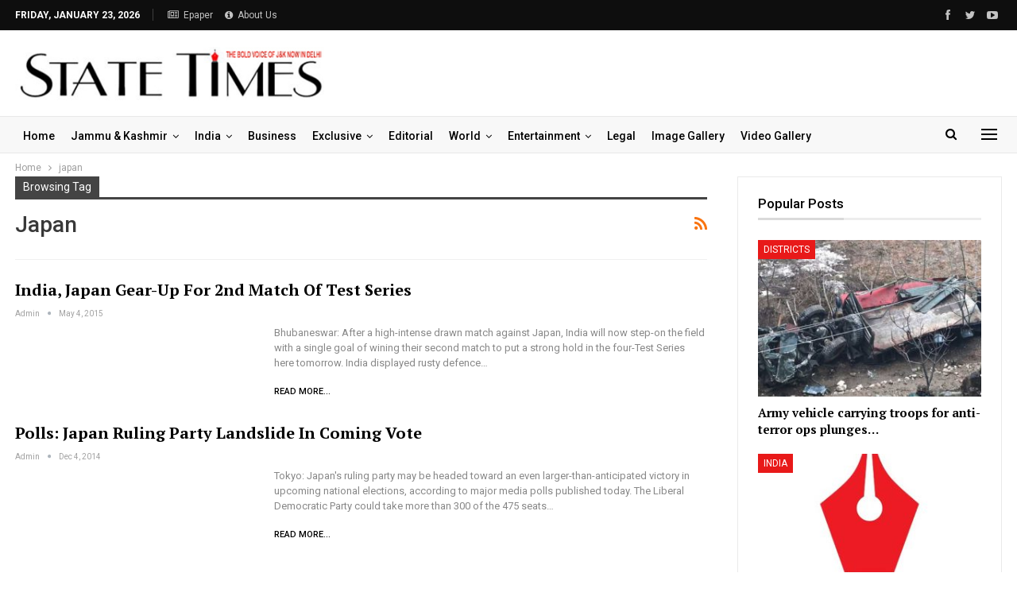

--- FILE ---
content_type: text/html; charset=utf-8
request_url: https://www.google.com/recaptcha/api2/aframe
body_size: 268
content:
<!DOCTYPE HTML><html><head><meta http-equiv="content-type" content="text/html; charset=UTF-8"></head><body><script nonce="RihO_RpvPD8PxpTguj2n9Q">/** Anti-fraud and anti-abuse applications only. See google.com/recaptcha */ try{var clients={'sodar':'https://pagead2.googlesyndication.com/pagead/sodar?'};window.addEventListener("message",function(a){try{if(a.source===window.parent){var b=JSON.parse(a.data);var c=clients[b['id']];if(c){var d=document.createElement('img');d.src=c+b['params']+'&rc='+(localStorage.getItem("rc::a")?sessionStorage.getItem("rc::b"):"");window.document.body.appendChild(d);sessionStorage.setItem("rc::e",parseInt(sessionStorage.getItem("rc::e")||0)+1);localStorage.setItem("rc::h",'1769113970442');}}}catch(b){}});window.parent.postMessage("_grecaptcha_ready", "*");}catch(b){}</script></body></html>